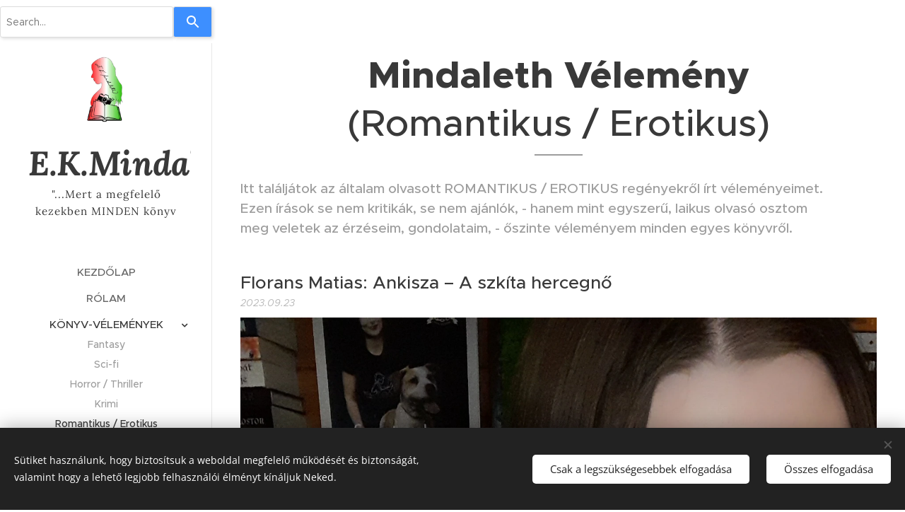

--- FILE ---
content_type: text/html; charset=UTF-8
request_url: https://www.e-k-mindaleth.com/romantikus-erotikus/
body_size: 19516
content:
<!DOCTYPE html>
<html class="no-js" prefix="og: https://ogp.me/ns#" lang="hu">
<head><link rel="preconnect" href="https://duyn491kcolsw.cloudfront.net" crossorigin><meta charset="utf-8"><link rel="icon" href="https://duyn491kcolsw.cloudfront.net/files/2d/2di/2div3h.svg?ph=9e722db021" type="image/svg+xml" sizes="any"><link rel="icon" href="https://duyn491kcolsw.cloudfront.net/files/07/07f/07fzq8.svg?ph=9e722db021" type="image/svg+xml" sizes="16x16"><link rel="icon" href="https://duyn491kcolsw.cloudfront.net/files/1j/1j3/1j3767.ico?ph=9e722db021"><link rel="apple-touch-icon" href="https://duyn491kcolsw.cloudfront.net/files/1j/1j3/1j3767.ico?ph=9e722db021"><link rel="icon" href="https://duyn491kcolsw.cloudfront.net/files/1j/1j3/1j3767.ico?ph=9e722db021">
    <meta http-equiv="X-UA-Compatible" content="IE=edge">
    <title>Romantikus / Erotikus :: E.K.Mindaleth</title>
    <meta name="viewport" content="width=device-width,initial-scale=1">
    <meta name="msapplication-tap-highlight" content="no">
    
    <link href="https://duyn491kcolsw.cloudfront.net/files/0r/0rk/0rklmm.css?ph=9e722db021" media="print" rel="stylesheet">
    <link href="https://duyn491kcolsw.cloudfront.net/files/2e/2e5/2e5qgh.css?ph=9e722db021" media="screen and (min-width:100000em)" rel="stylesheet" data-type="cq" disabled>
    <link rel="stylesheet" href="https://duyn491kcolsw.cloudfront.net/files/3b/3b5/3b5edh.css?ph=9e722db021"><link rel="stylesheet" href="https://duyn491kcolsw.cloudfront.net/files/2t/2tx/2txvmx.css?ph=9e722db021" media="screen and (min-width:37.5em)"><link rel="stylesheet" href="https://duyn491kcolsw.cloudfront.net/files/2v/2vp/2vpyx8.css?ph=9e722db021" data-wnd_color_scheme_file=""><link rel="stylesheet" href="https://duyn491kcolsw.cloudfront.net/files/34/34q/34qmjb.css?ph=9e722db021" data-wnd_color_scheme_desktop_file="" media="screen and (min-width:37.5em)" disabled=""><link rel="stylesheet" href="https://duyn491kcolsw.cloudfront.net/files/1j/1jo/1jorv9.css?ph=9e722db021" data-wnd_additive_color_file=""><link rel="stylesheet" href="https://duyn491kcolsw.cloudfront.net/files/2v/2vr/2vrw2v.css?ph=9e722db021" data-wnd_typography_file=""><link rel="stylesheet" href="https://duyn491kcolsw.cloudfront.net/files/1e/1eo/1eo0g3.css?ph=9e722db021" data-wnd_typography_desktop_file="" media="screen and (min-width:37.5em)" disabled=""><script>(()=>{let e=!1;const t=()=>{if(!e&&window.innerWidth>=600){for(let e=0,t=document.querySelectorAll('head > link[href*="css"][media="screen and (min-width:37.5em)"]');e<t.length;e++)t[e].removeAttribute("disabled");e=!0}};t(),window.addEventListener("resize",t),"container"in document.documentElement.style||fetch(document.querySelector('head > link[data-type="cq"]').getAttribute("href")).then((e=>{e.text().then((e=>{const t=document.createElement("style");document.head.appendChild(t),t.appendChild(document.createTextNode(e)),import("https://duyn491kcolsw.cloudfront.net/client/js.polyfill/container-query-polyfill.modern.js").then((()=>{let e=setInterval((function(){document.body&&(document.body.classList.add("cq-polyfill-loaded"),clearInterval(e))}),100)}))}))}))})()</script>
<link rel="preload stylesheet" href="https://duyn491kcolsw.cloudfront.net/files/2p/2p0/2p0jlj.css?ph=9e722db021" as="style"><meta name="description" content="Mindaleth Vélemény(Romantikus / Erotikus)"><meta name="keywords" content=""><meta name="generator" content="Webnode 2"><meta name="apple-mobile-web-app-capable" content="no"><meta name="apple-mobile-web-app-status-bar-style" content="black"><meta name="format-detection" content="telephone=no"><script async src="https://js.sitesearch360.com/plugin/bundle/3104.js"></script>

<meta property="og:url" content="https://www.e-k-mindaleth.com/romantikus-erotikus/"><meta property="og:title" content="Romantikus / Erotikus :: E.K.Mindaleth"><meta property="og:type" content="article"><meta property="og:description" content="Mindaleth Vélemény(Romantikus / Erotikus)"><meta property="og:site_name" content="E.K.Mindaleth"><meta property="og:image" content="https://9e722db021.clvaw-cdnwnd.com/799bcbd025c71db1b205fec43b5b9eec/200002931-77d8d77d8e/700/20230918_205123.jpeg?ph=9e722db021"><meta property="og:article:published_time" content="2023-02-24T00:00:00+0100"><meta name="robots" content="index,follow"><link rel="canonical" href="https://www.e-k-mindaleth.com/romantikus-erotikus/"><script>window.checkAndChangeSvgColor=function(c){try{var a=document.getElementById(c);if(a){c=[["border","borderColor"],["outline","outlineColor"],["color","color"]];for(var h,b,d,f=[],e=0,m=c.length;e<m;e++)if(h=window.getComputedStyle(a)[c[e][1]].replace(/\s/g,"").match(/^rgb[a]?\(([0-9]{1,3}),([0-9]{1,3}),([0-9]{1,3})/i)){b="";for(var g=1;3>=g;g++)b+=("0"+parseInt(h[g],10).toString(16)).slice(-2);"0"===b.charAt(0)&&(d=parseInt(b.substr(0,2),16),d=Math.max(16,d),b=d.toString(16)+b.slice(-4));f.push(c[e][0]+"="+b)}if(f.length){var k=a.getAttribute("data-src"),l=k+(0>k.indexOf("?")?"?":"&")+f.join("&");a.src!=l&&(a.src=l,a.outerHTML=a.outerHTML)}}}catch(n){}};</script></head>
<body class="l wt-blog ac-i l-sidebar l-d-none b-btn-r b-btn-s-l b-btn-dn b-btn-bw-1 img-d-n img-t-o img-h-z line-solid b-e-ds lbox-d c-s-n    wnd-fe"><noscript>
				<iframe
				 src="https://www.googletagmanager.com/ns.html?id=GTM-542MMSL"
				 height="0"
				 width="0"
				 style="display:none;visibility:hidden"
				 >
				 </iframe>
			</noscript>

<div class="wnd-page l-page cs-gray ac-none t-t-fs-l t-t-fw-s t-t-sp-n t-t-d-t t-s-fs-s t-s-fw-s t-s-sp-n t-s-d-n t-p-fs-s t-p-fw-m t-p-sp-n t-h-fs-s t-h-fw-s t-h-sp-n t-bq-fs-s t-bq-fw-s t-bq-sp-n t-bq-d-l t-btn-fw-l t-nav-fw-s t-pd-fw-l t-nav-tt-u">
    <div class="l-w t cf t-26">
        <div class="l-bg cf">
            <div class="s-bg-l">
                
                
            </div>
        </div>
        <header class="l-h cf">
            <div class="sw cf">
	<div class="sw-c cf"><section data-space="true" class="s s-hn s-hn-sidebar wnd-mt-sidebar menu-default s-hn-slogan logo-sidebar sc-w   hm-hidden wnd-nav-border wnd-nav-sticky">
	<div class="s-w">
		<div class="s-o">
			<div class="s-bg">
                <div class="s-bg-l">
                    
                    
                </div>
			</div>
			<div class="h-w h-f wnd-fixed">
				<div class="s-i">
					<div class="n-l">
						<div class="s-c menu-nav">
							<div class="logo-block">
								<div class="b b-l logo logo-default logo-nb lora logo-48 wnd-logo-with-text wnd-iar-1-1 b-ls-l" id="wnd_LogoBlock_723270713" data-wnd_mvc_type="wnd.fe.LogoBlock">
	<div class="b-l-c logo-content">
		<a class="b-l-link logo-link" href="/home/">

			<div class="b-l-image logo-image">
				<div class="b-l-image-w logo-image-cell">
                    <picture><source type="image/webp" srcset="https://9e722db021.clvaw-cdnwnd.com/799bcbd025c71db1b205fec43b5b9eec/200002385-232f4232f6/450/eoriklaudia_logo-01-14.webp?ph=9e722db021 450w, https://9e722db021.clvaw-cdnwnd.com/799bcbd025c71db1b205fec43b5b9eec/200002385-232f4232f6/700/eoriklaudia_logo-01-14.webp?ph=9e722db021 700w, https://9e722db021.clvaw-cdnwnd.com/799bcbd025c71db1b205fec43b5b9eec/200002385-232f4232f6/eoriklaudia_logo-01-14.webp?ph=9e722db021 1920w" sizes="(min-width: 600px) 450px, (min-width: 360px) calc(100vw * 0.8), 100vw" ><img src="https://9e722db021.clvaw-cdnwnd.com/799bcbd025c71db1b205fec43b5b9eec/200000000-eaa09eaa0a/eoriklaudia_logo-01.png?ph=9e722db021" alt="" width="1920" height="1357" class="wnd-logo-img" ></picture>
				</div>
			</div>

			

			<div class="b-l-br logo-br"></div>

			<div class="b-l-text logo-text-wrapper">
				<div class="b-l-text-w logo-text">
					<span class="b-l-text-c logo-text-cell"><em><strong>E.K.Mindaleth</strong></em>&nbsp;</span>
				</div>
			</div>

		</a>
	</div>
</div>
								<div class="logo-slogan claim">
									<span class="sit b claim-default claim-nb lora slogan-15">
	<span class="sit-w"><span class="sit-c">"...Mert a megfelelő kezekben MINDEN könyv nagyszerű!"</span></span>
</span>
								</div>
							</div>

                            <div class="nav-wrapper">

                                <div class="cart-block">
                                    
                                </div>

                                

                                <div id="menu-mobile">
                                    <a href="#" id="menu-submit"><span></span>Menü</a>
                                </div>

                                <div id="menu-block">
                                    <nav id="menu" data-type="vertical"><div class="menu-font menu-wrapper">
	<a href="#" class="menu-close" rel="nofollow" title="Close Menu"></a>
	<ul role="menubar" aria-label="Menü" class="level-1">
		<li role="none" class="wnd-homepage">
			<a class="menu-item" role="menuitem" href="/home/"><span class="menu-item-text">Kezdőlap</span></a>
			
		</li><li role="none">
			<a class="menu-item" role="menuitem" href="/rolam/"><span class="menu-item-text">Rólam</span></a>
			
		</li><li role="none" class="wnd-active-path wnd-with-submenu">
			<a class="menu-item" role="menuitem" href="/konyv-velemenyek/"><span class="menu-item-text">Könyv-vélemények</span></a>
			<ul role="menubar" aria-label="Menü" class="level-2">
		<li role="none">
			<a class="menu-item" role="menuitem" href="/fantasy/"><span class="menu-item-text">Fantasy</span></a>
			
		</li><li role="none">
			<a class="menu-item" role="menuitem" href="/sci-fi/"><span class="menu-item-text">Sci-fi</span></a>
			
		</li><li role="none">
			<a class="menu-item" role="menuitem" href="/horror-thriller/"><span class="menu-item-text">Horror / Thriller</span></a>
			
		</li><li role="none">
			<a class="menu-item" role="menuitem" href="/krimi/"><span class="menu-item-text">Krimi</span></a>
			
		</li><li role="none" class="wnd-active wnd-active-path">
			<a class="menu-item" role="menuitem" href="/romantikus-erotikus/"><span class="menu-item-text">Romantikus / Erotikus</span></a>
			
		</li><li role="none">
			<a class="menu-item" role="menuitem" href="/kaland/"><span class="menu-item-text">Kaland</span></a>
			
		</li><li role="none">
			<a class="menu-item" role="menuitem" href="/eletrajzi-naploregeny/"><span class="menu-item-text">Életrajzi / Naplóregény</span></a>
			
		</li><li role="none">
			<a class="menu-item" role="menuitem" href="/tortenelmi/"><span class="menu-item-text">Történelmi</span></a>
			
		</li><li role="none">
			<a class="menu-item" role="menuitem" href="/meseregeny/"><span class="menu-item-text">Mese- és ifjúsági regények</span></a>
			
		</li><li role="none">
			<a class="menu-item" role="menuitem" href="/steampunk/"><span class="menu-item-text">Steampunk</span></a>
			
		</li><li role="none">
			<a class="menu-item" role="menuitem" href="/verses-kotet/"><span class="menu-item-text">Verses kötet</span></a>
			
		</li><li role="none">
			<a class="menu-item" role="menuitem" href="/egyeb/"><span class="menu-item-text">Egyéb</span></a>
			
		</li>
	</ul>
		</li><li role="none">
			<a class="menu-item" role="menuitem" href="/fotocsokrok/"><span class="menu-item-text">Fotócsokrok</span></a>
			
		</li><li role="none">
			<a class="menu-item" role="menuitem" href="/viragszirmok/"><span class="menu-item-text">Virágszirmok</span></a>
			
		</li><li role="none">
			<a class="menu-item" role="menuitem" href="/mindaleth-vilaga/"><span class="menu-item-text">Mindaleth Világa</span></a>
			
		</li><li role="none">
			<a class="menu-item" role="menuitem" href="/konyvjelzok/"><span class="menu-item-text">Könyvjelzők</span></a>
			
		</li><li role="none">
			<a class="menu-item" role="menuitem" href="/partnerek/"><span class="menu-item-text">Partnerek</span></a>
			
		</li><li role="none">
			<a class="menu-item" role="menuitem" href="/donably-tamogass-hogy-tamogathassak/"><span class="menu-item-text">Donably - Támogass, hogy támogathassak!</span></a>
			
		</li><li role="none">
			<a class="menu-item" role="menuitem" href="/kapcsolat/"><span class="menu-item-text">Kapcsolat</span></a>
			
		</li><li role="none">
			<a class="menu-item" role="menuitem" href="/videok/"><span class="menu-item-text">Videók</span></a>
			
		</li>
	</ul>
	<span class="more-text">Továbbiak</span>
</div></nav>
                                    <div class="scrollup"></div>
                                    <div class="scrolldown"></div>
                                </div>

                            </div>
						</div>
					</div>
				</div>
			</div>
		</div>
	</div>
</section></div>
</div>
        </header>
        <main class="l-m cf">
            <div class="sw cf">
	<div class="sw-c cf"><section class="s s-hm s-hm-hidden wnd-h-hidden cf sc-w   hn-slogan"></section><section class="s s-basic cf sc-w   wnd-w-narrow wnd-s-normal wnd-h-auto">
	<div class="s-w cf">
		<div class="s-o s-fs cf">
			<div class="s-bg cf">
				<div class="s-bg-l">
                    
					
				</div>
			</div>
			<div class="s-c s-fs cf">
				<div class="ez cf wnd-no-cols">
	<div class="ez-c"><div class="b b-text cf">
	<div class="b-c b-text-c b-s b-s-t60 b-s-b60 b-cs cf"><h1 class="wnd-align-center"><strong>Mindaleth Vélemény</strong><br>(Romantikus / Erotikus)</h1></div>
</div><div class="b b-text cf">
	<div class="b-c b-text-c b-s b-s-t60 b-s-b60 b-cs cf"><h3>Itt találjátok az általam olvasott ROMANTIKUS / EROTIKUS regényekről írt véleményeimet. Ezen írások se nem kritikák, se nem ajánlók, - hanem mint egyszerű, laikus olvasó osztom meg veletek az érzéseim, gondolataim, - őszinte véleményem minden egyes könyvről.</h3></div>
</div><div class="blog blog-photo no-grid b b-s">
	<div class="blog-wrapper">
		<div class="blog-container">
			<article class="item">
				<div class="item-wrapper">
					<div class="item-content">
						<div class="item-head b-cs">
							<h2><a href="/l/masolat-florans-matias%3a-ankisza-%e2%80%8b%e2%80%93-a-szkita-hercegno/"><div class="ld">
	<span class="ld-c">Florans Matias: Ankisza ​– A szkíta hercegnő</span>
</div></a></h2>
							<div class="item-date"><div class="ld">
	<span class="ld-c">2023.09.23</span>
</div></div>
						</div>
						<div class="item-media"><a href="/l/masolat-florans-matias%3a-ankisza-%e2%80%8b%e2%80%93-a-szkita-hercegno/"><div class="b-tb wnd-orientation-portrait" id="wnd_ThumbnailBlock_3kkjac7rikb000000000000000">
    <picture><source type="image/webp" srcset="https://9e722db021.clvaw-cdnwnd.com/799bcbd025c71db1b205fec43b5b9eec/200002932-1dc371dc38/450/20230918_205123.webp?ph=9e722db021 338w, https://9e722db021.clvaw-cdnwnd.com/799bcbd025c71db1b205fec43b5b9eec/200002932-1dc371dc38/700/20230918_205123.webp?ph=9e722db021 525w, https://9e722db021.clvaw-cdnwnd.com/799bcbd025c71db1b205fec43b5b9eec/200002932-1dc371dc38/20230918_205123.webp?ph=9e722db021 1440w" sizes="100vw" ><img src="https://9e722db021.clvaw-cdnwnd.com/799bcbd025c71db1b205fec43b5b9eec/200002931-77d8d77d8e/20230918_205123.jpeg?ph=9e722db021" alt="" width="1440" height="1920" loading="lazy" ></picture>
</div></a></div>
						<div class="item-perex b-cs"><div class="perex">
	<div class="perex-content"><h3>TÖRTÉNELMI / ROMANTIKUS / AKCIÓ / KALAND / VERSES EPOSZ</h3></div>
</div></div>
					</div>
				</div>
			</article><article class="item">
				<div class="item-wrapper">
					<div class="item-content">
						<div class="item-head b-cs">
							<h2><a href="/l/masolat-robert-katalin-szelidits-meg/"><div class="ld">
	<span class="ld-c">Róbert Katalin: Szelidíts meg! </span>
</div></a></h2>
							<div class="item-date"><div class="ld">
	<span class="ld-c">2023.08.21</span>
</div></div>
						</div>
						<div class="item-media"><a href="/l/masolat-robert-katalin-szelidits-meg/"><div class="b-tb wnd-orientation-portrait" id="wnd_ThumbnailBlock_6g9uvcmahdn000000000000000">
    <picture><source type="image/webp" srcset="https://9e722db021.clvaw-cdnwnd.com/799bcbd025c71db1b205fec43b5b9eec/200002854-8254682547/450/20230812_113133.webp?ph=9e722db021 338w, https://9e722db021.clvaw-cdnwnd.com/799bcbd025c71db1b205fec43b5b9eec/200002854-8254682547/700/20230812_113133.webp?ph=9e722db021 525w, https://9e722db021.clvaw-cdnwnd.com/799bcbd025c71db1b205fec43b5b9eec/200002854-8254682547/20230812_113133.webp?ph=9e722db021 1440w" sizes="100vw" ><img src="https://9e722db021.clvaw-cdnwnd.com/799bcbd025c71db1b205fec43b5b9eec/200002853-e35e4e35e6/20230812_113133.jpeg?ph=9e722db021" alt="" width="1440" height="1920" loading="lazy" ></picture>
</div></a></div>
						<div class="item-perex b-cs"><div class="perex">
	<div class="perex-content"><h3>IFJÚSÁGI / ROMANTIKUS / LÉLEKTANI / ADAPTÁCIÓ</h3></div>
</div></div>
					</div>
				</div>
			</article><article class="item">
				<div class="item-wrapper">
					<div class="item-content">
						<div class="item-head b-cs">
							<h2><a href="/l/masolat-n-fulop-beata-a-tihanyi-apat-titkos-kertje/"><div class="ld">
	<span class="ld-c">N. Fülöp Beáta: A ​tihanyi apát titkos kertje </span>
</div></a></h2>
							<div class="item-date"><div class="ld">
	<span class="ld-c">2023.08.21</span>
</div></div>
						</div>
						<div class="item-media"><a href="/l/masolat-n-fulop-beata-a-tihanyi-apat-titkos-kertje/"><div class="b-tb wnd-orientation-portrait" id="wnd_ThumbnailBlock_5bk0om2mq4p000000000000000">
    <picture><source type="image/webp" srcset="https://9e722db021.clvaw-cdnwnd.com/799bcbd025c71db1b205fec43b5b9eec/200002842-61ab361ab5/450/20230722_113238.webp?ph=9e722db021 338w, https://9e722db021.clvaw-cdnwnd.com/799bcbd025c71db1b205fec43b5b9eec/200002842-61ab361ab5/700/20230722_113238.webp?ph=9e722db021 525w, https://9e722db021.clvaw-cdnwnd.com/799bcbd025c71db1b205fec43b5b9eec/200002842-61ab361ab5/20230722_113238.webp?ph=9e722db021 1440w" sizes="100vw" ><img src="https://9e722db021.clvaw-cdnwnd.com/799bcbd025c71db1b205fec43b5b9eec/200002841-c6563c6564/20230722_113238.jpeg?ph=9e722db021" alt="" width="1440" height="1920" loading="lazy" ></picture>
</div></a></div>
						<div class="item-perex b-cs"><div class="perex">
	<div class="perex-content"><h3>MISZTIKUS / TÖRTÉNELMI / ROMANTIKUS</h3></div>
</div></div>
					</div>
				</div>
			</article><article class="item">
				<div class="item-wrapper">
					<div class="item-content">
						<div class="item-head b-cs">
							<h2><a href="/l/masolat-eszes-rita-rokatunder/"><div class="ld">
	<span class="ld-c">Eszes Rita: Rókatündér</span>
</div></a></h2>
							<div class="item-date"><div class="ld">
	<span class="ld-c">2023.07.11</span>
</div></div>
						</div>
						<div class="item-media"><a href="/l/masolat-eszes-rita-rokatunder/"><div class="b-tb wnd-orientation-portrait" id="wnd_ThumbnailBlock_7t5je4lsn05000000000000000">
    <picture><source type="image/webp" srcset="https://9e722db021.clvaw-cdnwnd.com/799bcbd025c71db1b205fec43b5b9eec/200002828-050bc050be/450/20230628_133046.webp?ph=9e722db021 338w, https://9e722db021.clvaw-cdnwnd.com/799bcbd025c71db1b205fec43b5b9eec/200002828-050bc050be/700/20230628_133046.webp?ph=9e722db021 525w, https://9e722db021.clvaw-cdnwnd.com/799bcbd025c71db1b205fec43b5b9eec/200002828-050bc050be/20230628_133046.webp?ph=9e722db021 1440w" sizes="100vw" ><img src="https://9e722db021.clvaw-cdnwnd.com/799bcbd025c71db1b205fec43b5b9eec/200002827-49d6449d65/20230628_133046.jpeg?ph=9e722db021" alt="" width="1440" height="1920" loading="lazy" ></picture>
</div></a></div>
						<div class="item-perex b-cs"><div class="perex">
	<div class="perex-content"><h3>IFJÚSÁGI / ROMANTIKUS / URBAN FANTASY<br></h3></div>
</div></div>
					</div>
				</div>
			</article><article class="item">
				<div class="item-wrapper">
					<div class="item-content">
						<div class="item-head b-cs">
							<h2><a href="/l/lakatos-levente-tonkreteszlek/"><div class="ld">
	<span class="ld-c">Lakatos Levente: Tönkreteszlek</span>
</div></a></h2>
							<div class="item-date"><div class="ld">
	<span class="ld-c">2023.05.18</span>
</div></div>
						</div>
						<div class="item-media"><a href="/l/lakatos-levente-tonkreteszlek/"><div class="b-tb wnd-orientation-portrait" id="wnd_ThumbnailBlock_ib3oloetcvg00000000000000">
    <picture><source type="image/webp" srcset="https://9e722db021.clvaw-cdnwnd.com/799bcbd025c71db1b205fec43b5b9eec/200002732-1e9c01e9c1/450/20230503_143119.webp?ph=9e722db021 338w, https://9e722db021.clvaw-cdnwnd.com/799bcbd025c71db1b205fec43b5b9eec/200002732-1e9c01e9c1/700/20230503_143119.webp?ph=9e722db021 525w, https://9e722db021.clvaw-cdnwnd.com/799bcbd025c71db1b205fec43b5b9eec/200002732-1e9c01e9c1/20230503_143119.webp?ph=9e722db021 1440w" sizes="100vw" ><img src="https://9e722db021.clvaw-cdnwnd.com/799bcbd025c71db1b205fec43b5b9eec/200002731-987f3987f4/20230503_143119.jpeg?ph=9e722db021" alt="" width="1440" height="1920" loading="lazy" ></picture>
</div></a></div>
						<div class="item-perex b-cs"><div class="perex">
	<div class="perex-content"><h3>ROMANTIKUS / EROTIKUS / KRIMI</h3></div>
</div></div>
					</div>
				</div>
			</article><article class="item">
				<div class="item-wrapper">
					<div class="item-content">
						<div class="item-head b-cs">
							<h2><a href="/l/masolat-sue-j-hopeheart-a-gyonyoru-teremtmeny/"><div class="ld">
	<span class="ld-c">Sue J. Hopeheart: A gyönyörű teremtmény</span>
</div></a></h2>
							<div class="item-date"><div class="ld">
	<span class="ld-c">2023.05.18</span>
</div></div>
						</div>
						<div class="item-media"><a href="/l/masolat-sue-j-hopeheart-a-gyonyoru-teremtmeny/"><div class="b-tb wnd-orientation-portrait" id="wnd_ThumbnailBlock_66ffk5vinca000000000000000">
    <picture><source type="image/webp" srcset="https://9e722db021.clvaw-cdnwnd.com/799bcbd025c71db1b205fec43b5b9eec/200002736-7d0a27d0a3/450/20230427_175337.webp?ph=9e722db021 338w, https://9e722db021.clvaw-cdnwnd.com/799bcbd025c71db1b205fec43b5b9eec/200002736-7d0a27d0a3/700/20230427_175337.webp?ph=9e722db021 525w, https://9e722db021.clvaw-cdnwnd.com/799bcbd025c71db1b205fec43b5b9eec/200002736-7d0a27d0a3/20230427_175337.webp?ph=9e722db021 1440w" sizes="100vw" ><img src="https://9e722db021.clvaw-cdnwnd.com/799bcbd025c71db1b205fec43b5b9eec/200002735-dea40dea42/20230427_175337.jpeg?ph=9e722db021" alt="" width="1440" height="1920" loading="lazy" ></picture>
</div></a></div>
						<div class="item-perex b-cs"><div class="perex">
	<div class="perex-content"><h3>FANTASY / ROMANTIKUS / EROTIKUS</h3></div>
</div></div>
					</div>
				</div>
			</article><article class="item">
				<div class="item-wrapper">
					<div class="item-content">
						<div class="item-head b-cs">
							<h2><a href="/l/l-j-wesley-12-elso-randi/"><div class="ld">
	<span class="ld-c">L. J. Wesley: 12 első randi </span>
</div></a></h2>
							<div class="item-date"><div class="ld">
	<span class="ld-c">2023.04.09</span>
</div></div>
						</div>
						<div class="item-media"><a href="/l/l-j-wesley-12-elso-randi/"><div class="b-tb wnd-orientation-portrait" id="wnd_ThumbnailBlock_16pdk4hildc000000000000000">
    <picture><source type="image/webp" srcset="https://9e722db021.clvaw-cdnwnd.com/799bcbd025c71db1b205fec43b5b9eec/200002708-d1912d1913/450/20230408_112748.webp?ph=9e722db021 338w, https://9e722db021.clvaw-cdnwnd.com/799bcbd025c71db1b205fec43b5b9eec/200002708-d1912d1913/700/20230408_112748.webp?ph=9e722db021 525w, https://9e722db021.clvaw-cdnwnd.com/799bcbd025c71db1b205fec43b5b9eec/200002708-d1912d1913/20230408_112748.webp?ph=9e722db021 1440w" sizes="100vw" ><img src="https://9e722db021.clvaw-cdnwnd.com/799bcbd025c71db1b205fec43b5b9eec/200002707-b02a7b02aa/20230408_112748.jpg?ph=9e722db021" alt="" width="1440" height="1920" loading="lazy" ></picture>
</div></a></div>
						<div class="item-perex b-cs"><div class="perex">
	<div class="perex-content"><p>Wesley-től ez az 5. kötet, amit olvastam, és nem tagadom, hogy annak ellenére, hogy az előzőekkel egészen elégedett voltam, ettől egy kicsit tartottam... <br> A Mogul Kiadó lepett meg vele egyik alkalommal, amikor nagy pakk recenziós könyvet küldött számomra. Szerintem már van 1 éve, hogy várja a sorát... és most végre elővettem! <br><br>Ódzkodásom leginkább a...</p></div>
</div></div>
					</div>
				</div>
			</article><article class="item">
				<div class="item-wrapper">
					<div class="item-content">
						<div class="item-head b-cs">
							<h2><a href="/l/anita-boza-elsikkasztott-szerelem/"><div class="ld">
	<span class="ld-c">Anita Boza - Elsikkasztott szerelem</span>
</div></a></h2>
							<div class="item-date"><div class="ld">
	<span class="ld-c">2023.03.07</span>
</div></div>
						</div>
						<div class="item-media"><a href="/l/anita-boza-elsikkasztott-szerelem/"><div class="b-tb wnd-orientation-portrait" id="wnd_ThumbnailBlock_5kel7mjs92t000000000000000">
    <picture><source type="image/webp" srcset="https://9e722db021.clvaw-cdnwnd.com/799bcbd025c71db1b205fec43b5b9eec/200002520-641a0641a1/450/20230226_160511.webp?ph=9e722db021 338w, https://9e722db021.clvaw-cdnwnd.com/799bcbd025c71db1b205fec43b5b9eec/200002520-641a0641a1/700/20230226_160511.webp?ph=9e722db021 525w, https://9e722db021.clvaw-cdnwnd.com/799bcbd025c71db1b205fec43b5b9eec/200002520-641a0641a1/20230226_160511.webp?ph=9e722db021 1440w" sizes="100vw" ><img src="https://9e722db021.clvaw-cdnwnd.com/799bcbd025c71db1b205fec43b5b9eec/200002519-8e7588e75a/20230226_160511.jpg?ph=9e722db021" alt="" width="1440" height="1920" loading="lazy" ></picture>
</div></a></div>
						<div class="item-perex b-cs"><div class="perex">
	<div class="perex-content"><p>A legkevésbé sem szeretnék senkit megbántani, de őszintén megvallva, ha valami miatt kifejezetten ódzkodtam ettől a könyvtől, az a borítója. Számomra már túlzottan ponyva kisugázása van, amolyan szappanopera jellegű az egész, de abból az elviselhetetlen fajtából, amit kizárólag hang nélkül tudnék nézni, és max. 1 percig. <br><br>A kihívásra olvasott...</p></div>
</div></div>
					</div>
				</div>
			</article><article class="item">
				<div class="item-wrapper">
					<div class="item-content">
						<div class="item-head b-cs">
							<h2><a href="/l/anne-l-green-eltitkolt-mult/"><div class="ld">
	<span class="ld-c">Anne L. Green - Eltitkolt múlt </span>
</div></a></h2>
							<div class="item-date"><div class="ld">
	<span class="ld-c">2023.03.06</span>
</div></div>
						</div>
						<div class="item-media"><a href="/l/anne-l-green-eltitkolt-mult/"><div class="b-tb wnd-orientation-portrait" id="wnd_ThumbnailBlock_2t5f4g2k479g00000000000000">
    <picture><source type="image/webp" srcset="https://9e722db021.clvaw-cdnwnd.com/799bcbd025c71db1b205fec43b5b9eec/200002462-03c6603c68/450/20230127_232640.webp?ph=9e722db021 338w, https://9e722db021.clvaw-cdnwnd.com/799bcbd025c71db1b205fec43b5b9eec/200002462-03c6603c68/700/20230127_232640.webp?ph=9e722db021 525w, https://9e722db021.clvaw-cdnwnd.com/799bcbd025c71db1b205fec43b5b9eec/200002462-03c6603c68/20230127_232640.webp?ph=9e722db021 1440w" sizes="100vw" ><img src="https://9e722db021.clvaw-cdnwnd.com/799bcbd025c71db1b205fec43b5b9eec/200002461-f2143f2145/20230127_232640.jpg?ph=9e722db021" alt="" width="1440" height="1920" loading="lazy" ></picture>
</div></a></div>
						<div class="item-perex b-cs"><div class="perex">
	<div class="perex-content"><p>Az #olvassteishazait könyvkihíváson többnyire olyan szerzőktől kell olvasnunk, akiktől még nem olvastam. Bevallom, sokáig hezitáltam, hogy elindítsam-e ezt a kihívást, mert úszok a recenziós felkérésekben, és nem kis nehézséget okoz a kihívásos könyvek beiktatása a recis olvasási ütemtervembe... - de nem hagyhattam ki. A tetkósok 2023-as...</p></div>
</div></div>
					</div>
				</div>
			</article><article class="item">
				<div class="item-wrapper">
					<div class="item-content">
						<div class="item-head b-cs">
							<h2><a href="/l/vamosi-kira-ne-alljunk-parba-a-legrosszabb-online-ismerkedo-szemelyisegtipusok/"><div class="ld">
	<span class="ld-c">Vámosi Kira: (Ne) Álljunk párba! - A legrosszabb online ismerkedő személyiségtípusok</span>
</div></a></h2>
							<div class="item-date"><div class="ld">
	<span class="ld-c">2023.01.23</span>
</div></div>
						</div>
						<div class="item-media"><a href="/l/vamosi-kira-ne-alljunk-parba-a-legrosszabb-online-ismerkedo-szemelyisegtipusok/"><div class="b-tb wnd-orientation-portrait" id="wnd_ThumbnailBlock_5td8ebug3tf000000000000000">
    <picture><source type="image/webp" srcset="https://9e722db021.clvaw-cdnwnd.com/799bcbd025c71db1b205fec43b5b9eec/200002322-9b31c9b31e/450/_MG_5937s.webp?ph=9e722db021 300w, https://9e722db021.clvaw-cdnwnd.com/799bcbd025c71db1b205fec43b5b9eec/200002322-9b31c9b31e/700/_MG_5937s.webp?ph=9e722db021 467w, https://9e722db021.clvaw-cdnwnd.com/799bcbd025c71db1b205fec43b5b9eec/200002322-9b31c9b31e/_MG_5937s.webp?ph=9e722db021 1280w" sizes="100vw" ><img src="https://9e722db021.clvaw-cdnwnd.com/799bcbd025c71db1b205fec43b5b9eec/200002321-6df436df45/_MG_5937s.jpg?ph=9e722db021" alt="" width="1280" height="1920" loading="lazy" ></picture>
</div></a></div>
						<div class="item-perex b-cs"><div class="perex">
	<div class="perex-content"><p>A borító nagyon kifejező, szép, egyedi, és rögtön a minőséget sugallja. Igazán nagyra értékelem, mikor egy könyvborítót megtisztelnek annyival, hogy kifejezetten ahhoz fotóznak képeket, amik ez esetben Esztergályos Patrikról, a világ- és európa-bajnok vívó, az Exatlon férfi nyerteséről, és Szarvas Andreáról, a Miss World Hungary 2018-as...</p></div>
</div></div>
					</div>
				</div>
			</article>
		</div>
		<div class="b-cs"><div class="b b-s-0 b-s-t150 pager">
	<div class="pager-container">
		<a class="pager-prev wt-bold wnd-disabled" href="#">Újabb bejegyzés</a>
		<a class="pager-next wt-bold wnd-link" href="/romantikus-erotikus/p-mznzy3oq/1">Korábbi bejegyzés</a>
	</div>
</div></div>
	</div>
	<div class="blog-empty-listing"></div>
</div></div>
</div>
			</div>
		</div>
	</div>
</section></div>
</div>
        </main>
        <footer class="l-f cf">
            <div class="sw cf">
	<div class="sw-c cf"><section data-wn-border-element="s-f-border" class="s s-f s-f-basic s-f-simple sc-w   wnd-w-narrow wnd-s-normal">
	<div class="s-w">
		<div class="s-o">
			<div class="s-bg">
                <div class="s-bg-l">
                    
                    
                </div>
			</div>
			<div class="s-c s-f-l-w s-f-border">
				<div class="s-f-l b-s b-s-t0 b-s-b0">
					<div class="s-f-l-c s-f-l-c-first">
						<div class="s-f-cr"><span class="it b link">
	<span class="it-c"><p><a href="https://www.facebook.com/e.k.mindaleth" target="_blank">https://www.facebook.com/e.k.mindaleth</a><br></p></span>
</span></div>
						<div class="s-f-sf">
                            <span class="sf b">
<span class="sf-content sf-c link"><p><a href="https://www.donably.com/ekmindaleth" target="_blank">https://www.donably.com/ekmindaleth</a><br></p></span>
</span>
                            <span class="sf-cbr link">
    <a href="#" rel="nofollow">Sütik</a>
</span>
                            
                            
                            
                        </div>
					</div>
					<div class="s-f-l-c s-f-l-c-last">
						<div class="s-f-lang lang-select cf">
	
</div>
					</div>
                    <div class="s-f-l-c s-f-l-c-currency">
                        <div class="s-f-ccy ccy-select cf">
	
</div>
                    </div>
				</div>
			</div>
		</div>
	</div>
</section></div>
</div>
        </footer>
    </div>
    
</div>
<section class="cb cb-dark" id="cookiebar" style="display:none;" id="cookiebar" style="display:none;">
	<div class="cb-bar cb-scrollable">
		<div class="cb-bar-c">
			<div class="cb-bar-text">Sütiket használunk, hogy biztosítsuk a weboldal megfelelő működését és biztonságát, valamint hogy a lehető legjobb felhasználói élményt kínáljuk Neked.</div>
			<div class="cb-bar-buttons">
				<button class="cb-button cb-close-basic" data-action="accept-necessary">
					<span class="cb-button-content">Csak a legszükségesebbek elfogadása</span>
				</button>
				<button class="cb-button cb-close-basic" data-action="accept-all">
					<span class="cb-button-content">Összes elfogadása</span>
				</button>
				
			</div>
		</div>
        <div class="cb-close cb-close-basic" data-action="accept-necessary"></div>
	</div>

	<div class="cb-popup cb-light close">
		<div class="cb-popup-c">
			<div class="cb-popup-head">
				<h3 class="cb-popup-title">Haladó beállítások</h3>
				<p class="cb-popup-text">Itt testreszabhatod a süti beállításokat. Engedélyezd vagy tiltsd le a következő kategóriákat, és mentsd el a módosításokat.</p>
			</div>
			<div class="cb-popup-options cb-scrollable">
				<div class="cb-option">
					<input class="cb-option-input" type="checkbox" id="necessary" name="necessary" readonly="readonly" disabled="disabled" checked="checked">
                    <div class="cb-option-checkbox"></div>
                    <label class="cb-option-label" for="necessary">Szükséges sütik</label>
					<div class="cb-option-text">Az alapvető sütik elengedhetetlenek weboldal biztonságos és helyes működéséhez, valamint a regisztrációs folyamathoz.</div>
				</div><div class="cb-option">
					<input class="cb-option-input" type="checkbox" id="functional" name="functional">
                    <div class="cb-option-checkbox"></div>
                    <label class="cb-option-label" for="functional">Funkcionális sütik</label>
					<div class="cb-option-text">A funkcionális sütik megjegyzik a weboldallal kapcsolatos preferenciákat és lehetővé teszik annak testreszabását.</div>
				</div><div class="cb-option">
					<input class="cb-option-input" type="checkbox" id="performance" name="performance">
                    <div class="cb-option-checkbox"></div>
                    <label class="cb-option-label" for="performance">Teljesítmény sütik</label>
					<div class="cb-option-text">A teljesítmény sütik figyelik a weboldal teljesítményét.</div>
				</div><div class="cb-option">
					<input class="cb-option-input" type="checkbox" id="marketing" name="marketing">
                    <div class="cb-option-checkbox"></div>
                    <label class="cb-option-label" for="marketing">Marketing/harmadik féltől származó sütik</label>
					<div class="cb-option-text">A marketing sütik lehetővé teszik, hogy mérjük és elemezzük weboldalunk teljesítményét.</div>
				</div>
			</div>
			<div class="cb-popup-footer">
				<button class="cb-button cb-save-popup" data-action="advanced-save">
					<span class="cb-button-content">Mentés</span>
				</button>
			</div>
			<div class="cb-close cb-close-popup" data-action="close"></div>
		</div>
	</div>
</section>

<script src="https://duyn491kcolsw.cloudfront.net/files/10/10q/10qvh4.js?ph=9e722db021" crossorigin="anonymous" type="module"></script><script>document.querySelector(".wnd-fe")&&[...document.querySelectorAll(".c")].forEach((e=>{const t=e.querySelector(".b-text:only-child");t&&""===t.querySelector(".b-text-c").innerText&&e.classList.add("column-empty")}))</script>


<script src="https://duyn491kcolsw.cloudfront.net/client.fe/js.compiled/lang.hu.2004.js?ph=9e722db021" crossorigin="anonymous"></script><script src="https://duyn491kcolsw.cloudfront.net/client.fe/js.compiled/compiled.multi.2-2120.js?ph=9e722db021" crossorigin="anonymous"></script><script>var wnd = wnd || {};wnd.$data = {"image_content_items":{"wnd_ThumbnailBlock_1":{"id":"wnd_ThumbnailBlock_1","type":"wnd.pc.ThumbnailBlock"},"wnd_HeaderSection_header_main_902837740":{"id":"wnd_HeaderSection_header_main_902837740","type":"wnd.pc.HeaderSection"},"wnd_ImageBlock_788476696":{"id":"wnd_ImageBlock_788476696","type":"wnd.pc.ImageBlock"},"wnd_ThumbnailBlock_3kkjac7rikb000000000000000":{"id":"wnd_ThumbnailBlock_3kkjac7rikb000000000000000","type":"wnd.pc.ThumbnailBlock"},"wnd_ThumbnailBlock_6g9uvcmahdn000000000000000":{"id":"wnd_ThumbnailBlock_6g9uvcmahdn000000000000000","type":"wnd.pc.ThumbnailBlock"},"wnd_ThumbnailBlock_5bk0om2mq4p000000000000000":{"id":"wnd_ThumbnailBlock_5bk0om2mq4p000000000000000","type":"wnd.pc.ThumbnailBlock"},"wnd_ThumbnailBlock_7t5je4lsn05000000000000000":{"id":"wnd_ThumbnailBlock_7t5je4lsn05000000000000000","type":"wnd.pc.ThumbnailBlock"},"wnd_ThumbnailBlock_ib3oloetcvg00000000000000":{"id":"wnd_ThumbnailBlock_ib3oloetcvg00000000000000","type":"wnd.pc.ThumbnailBlock"},"wnd_ThumbnailBlock_66ffk5vinca000000000000000":{"id":"wnd_ThumbnailBlock_66ffk5vinca000000000000000","type":"wnd.pc.ThumbnailBlock"},"wnd_ThumbnailBlock_16pdk4hildc000000000000000":{"id":"wnd_ThumbnailBlock_16pdk4hildc000000000000000","type":"wnd.pc.ThumbnailBlock"},"wnd_ThumbnailBlock_5kel7mjs92t000000000000000":{"id":"wnd_ThumbnailBlock_5kel7mjs92t000000000000000","type":"wnd.pc.ThumbnailBlock"},"wnd_ThumbnailBlock_2t5f4g2k479g00000000000000":{"id":"wnd_ThumbnailBlock_2t5f4g2k479g00000000000000","type":"wnd.pc.ThumbnailBlock"},"wnd_ThumbnailBlock_5td8ebug3tf000000000000000":{"id":"wnd_ThumbnailBlock_5td8ebug3tf000000000000000","type":"wnd.pc.ThumbnailBlock"},"wnd_LogoBlock_723270713":{"id":"wnd_LogoBlock_723270713","type":"wnd.pc.LogoBlock"},"wnd_FooterSection_footer_754279879":{"id":"wnd_FooterSection_footer_754279879","type":"wnd.pc.FooterSection"}},"svg_content_items":{"wnd_ImageBlock_788476696":{"id":"wnd_ImageBlock_788476696","type":"wnd.pc.ImageBlock"},"wnd_LogoBlock_723270713":{"id":"wnd_LogoBlock_723270713","type":"wnd.pc.LogoBlock"}},"content_items":[],"eshopSettings":{"ESHOP_SETTINGS_DISPLAY_PRICE_WITHOUT_VAT":false,"ESHOP_SETTINGS_DISPLAY_ADDITIONAL_VAT":false,"ESHOP_SETTINGS_DISPLAY_SHIPPING_COST":false},"project_info":{"isMultilanguage":false,"isMulticurrency":false,"eshop_tax_enabled":"1","country_code":"","contact_state":null,"eshop_tax_type":"VAT","eshop_discounts":true,"graphQLURL":"https:\/\/e-k-mindaleth.com\/servers\/graphql\/","iubendaSettings":{"cookieBarCode":"","cookiePolicyCode":"","privacyPolicyCode":"","termsAndConditionsCode":""}}};</script><script>wnd.$system = {"fileSystemType":"aws_s3","localFilesPath":"https:\/\/www.e-k-mindaleth.com\/_files\/","awsS3FilesPath":"https:\/\/9e722db021.clvaw-cdnwnd.com\/799bcbd025c71db1b205fec43b5b9eec\/","staticFiles":"https:\/\/duyn491kcolsw.cloudfront.net\/files","isCms":false,"staticCDNServers":["https:\/\/duyn491kcolsw.cloudfront.net\/"],"fileUploadAllowExtension":["jpg","jpeg","jfif","png","gif","bmp","ico","svg","webp","tiff","pdf","doc","docx","ppt","pptx","pps","ppsx","odt","xls","xlsx","txt","rtf","mp3","wma","wav","ogg","amr","flac","m4a","3gp","avi","wmv","mov","mpg","mkv","mp4","mpeg","m4v","swf","gpx","stl","csv","xml","txt","dxf","dwg","iges","igs","step","stp"],"maxUserFormFileLimit":4194304,"frontendLanguage":"hu","backendLanguage":"hu","frontendLanguageId":"1","page":{"id":200000607,"identifier":"romantikus-erotikus","template":{"id":200000085,"styles":{"typography":"t-26_new","scheme":"cs-gray","additiveColor":"ac-none","acHeadings":false,"acSubheadings":false,"acIcons":true,"acOthers":false,"acMenu":false,"imageStyle":"img-d-n","imageHover":"img-h-z","imageTitle":"img-t-o","buttonStyle":"b-btn-r","buttonSize":"b-btn-s-l","buttonDecoration":"b-btn-dn","buttonBorders":"b-btn-bw-1","lineStyle":"line-solid","eshopGridItemStyle":"b-e-ds","formStyle":"default","menuType":"","menuStyle":"menu-default","lightboxStyle":"lbox-d","columnSpaces":"c-s-n","sectionWidth":"wnd-w-narrow","sectionSpace":"wnd-s-normal","layoutType":"l-sidebar","layoutDecoration":"l-d-none","background":{"default":null},"backgroundSettings":{"default":""},"typoTitleSizes":"t-t-fs-l","typoTitleWeights":"t-t-fw-s","typoTitleSpacings":"t-t-sp-n","typoTitleDecorations":"t-t-d-t","typoHeadingSizes":"t-h-fs-s","typoHeadingWeights":"t-h-fw-s","typoHeadingSpacings":"t-h-sp-n","typoSubtitleSizes":"t-s-fs-s","typoSubtitleWeights":"t-s-fw-s","typoSubtitleSpacings":"t-s-sp-n","typoSubtitleDecorations":"t-s-d-n","typoParagraphSizes":"t-p-fs-s","typoParagraphWeights":"t-p-fw-m","typoParagraphSpacings":"t-p-sp-n","typoBlockquoteSizes":"t-bq-fs-s","typoBlockquoteWeights":"t-bq-fw-s","typoBlockquoteSpacings":"t-bq-sp-n","typoBlockquoteDecorations":"t-bq-d-l","buttonWeight":"t-btn-fw-l","menuWeight":"t-nav-fw-s","productWeight":"t-pd-fw-l","menuTextTransform":"t-nav-tt-u"}},"layout":"blog","name":"Romantikus \/ Erotikus","html_title":"","language":"hu","langId":1,"isHomepage":false,"meta_description":"","meta_keywords":"","header_code":"","footer_code":"","styles":{"pageBased":{"navline":{"variant":"sidebar_slogan","style":{"sectionColor":"sc-w","sectionWidth":"wnd-w-default","sectionHeight":"wnd-nh-m"}}}},"countFormsEntries":[]},"listingsPrefix":"\/l\/","productPrefix":"\/p\/","cartPrefix":"\/cart\/","checkoutPrefix":"\/checkout\/","searchPrefix":"\/search\/","isCheckout":false,"isEshop":false,"hasBlog":true,"isProductDetail":false,"isListingDetail":false,"listing_page":[],"hasEshopAnalytics":false,"gTagId":null,"gAdsId":null,"format":{"be":{"DATE_TIME":{"mask":"%Y.%m.%d %H:%M","regexp":"^(([0-9]{1,4}\\.(0?[1-9]|1[0-2])\\.(0?[1-9]|[1,2][0-9]|3[0,1]))(( [0-1][0-9]| 2[0-3]):[0-5][0-9])?|(([0-9]{4}(0[1-9]|1[0-2])(0[1-9]|[1,2][0-9]|3[0,1])(0[0-9]|1[0-9]|2[0-3])[0-5][0-9][0-5][0-9])))?$"},"DATE":{"mask":"%Y.%m.%d","regexp":"^([0-9]{1,4}\\.(0?[1-9]|1[0-2])\\.(0?[1-9]|[1,2][0-9]|3[0,1]))$"},"CURRENCY":{"mask":{"point":",","thousands":".","decimals":0,"mask":"%s","zerofill":true}}},"fe":{"DATE_TIME":{"mask":"%Y.%m.%d %H:%M","regexp":"^(([0-9]{1,4}\\.(0?[1-9]|1[0-2])\\.(0?[1-9]|[1,2][0-9]|3[0,1]))(( [0-1][0-9]| 2[0-3]):[0-5][0-9])?|(([0-9]{4}(0[1-9]|1[0-2])(0[1-9]|[1,2][0-9]|3[0,1])(0[0-9]|1[0-9]|2[0-3])[0-5][0-9][0-5][0-9])))?$"},"DATE":{"mask":"%Y.%m.%d","regexp":"^([0-9]{1,4}\\.(0?[1-9]|1[0-2])\\.(0?[1-9]|[1,2][0-9]|3[0,1]))$"},"CURRENCY":{"mask":{"point":",","thousands":".","decimals":0,"mask":"%s","zerofill":true}}}},"e_product":null,"listing_item":null,"feReleasedFeatures":{"dualCurrency":false,"HeurekaSatisfactionSurvey":false,"productAvailability":true},"labels":{"dualCurrency.fixedRate":"","invoicesGenerator.W2EshopInvoice.alreadyPayed":"Ne fizess! - M\u00e1r fizetve","invoicesGenerator.W2EshopInvoice.amount":"Mennyis\u00e9g:","invoicesGenerator.W2EshopInvoice.contactInfo":"El\u00e9rhet\u0151s\u00e9g:","invoicesGenerator.W2EshopInvoice.couponCode":"Kupon k\u00f3d:","invoicesGenerator.W2EshopInvoice.customer":"Vev\u0151:","invoicesGenerator.W2EshopInvoice.dateOfIssue":"Ki\u00e1ll\u00edt\u00e1s d\u00e1tuma:","invoicesGenerator.W2EshopInvoice.dateOfTaxableSupply":"A teljes\u00edt\u00e9s id\u0151pontja:","invoicesGenerator.W2EshopInvoice.dic":"Ad\u00f3sz\u00e1m:","invoicesGenerator.W2EshopInvoice.discount":"Kedvezm\u00e9ny","invoicesGenerator.W2EshopInvoice.dueDate":"Fizet\u00e9si hat\u00e1rid\u0151:","invoicesGenerator.W2EshopInvoice.email":"E-mail:","invoicesGenerator.W2EshopInvoice.filenamePrefix":"Sz\u00e1mla-","invoicesGenerator.W2EshopInvoice.fiscalCode":"Fiscal code:","invoicesGenerator.W2EshopInvoice.freeShipping":"Ingyenes sz\u00e1ll\u00edt\u00e1s","invoicesGenerator.W2EshopInvoice.ic":"C\u00e9gjegyz\u00e9ksz\u00e1m:","invoicesGenerator.W2EshopInvoice.invoiceNo":"Sz\u00e1mlasz\u00e1m","invoicesGenerator.W2EshopInvoice.invoiceNoTaxed":"Sz\u00e1mla - Ad\u00f3sz\u00e1mla sz\u00e1ma","invoicesGenerator.W2EshopInvoice.notVatPayers":"Ad\u00f3mentesen regisztr\u00e1lva","invoicesGenerator.W2EshopInvoice.orderNo":"Rendel\u00e9si sz\u00e1m:","invoicesGenerator.W2EshopInvoice.paymentPrice":"Fizet\u00e9si m\u00f3d \u00e1ra:","invoicesGenerator.W2EshopInvoice.pec":"PEC:","invoicesGenerator.W2EshopInvoice.phone":"Telefon:","invoicesGenerator.W2EshopInvoice.priceExTax":"Nett\u00f3 \u00e1r (\u00c1fa n\u00e9lk\u00fcl):","invoicesGenerator.W2EshopInvoice.priceIncludingTax":"Brutt\u00f3 \u00e1r (\u00c1f\u00e1-val):","invoicesGenerator.W2EshopInvoice.product":"Term\u00e9k:","invoicesGenerator.W2EshopInvoice.productNr":"Term\u00e9k sz\u00e1m:","invoicesGenerator.W2EshopInvoice.recipientCode":"C\u00edmzett k\u00f3dja:","invoicesGenerator.W2EshopInvoice.shippingAddress":"Sz\u00e1ll\u00edt\u00e1si c\u00edm:","invoicesGenerator.W2EshopInvoice.shippingPrice":"Sz\u00e1ll\u00edt\u00e1si k\u00f6lts\u00e9g:","invoicesGenerator.W2EshopInvoice.subtotal":"Term\u00e9kek \u00f6sszesen:","invoicesGenerator.W2EshopInvoice.sum":"Teljes \u00f6sszeg:","invoicesGenerator.W2EshopInvoice.supplier":"Szolg\u00e1ltat\u00f3:","invoicesGenerator.W2EshopInvoice.tax":"\u00c1fa:","invoicesGenerator.W2EshopInvoice.total":"\u00d6sszesen:","invoicesGenerator.W2EshopInvoice.web":"Web:","wnd.errorBandwidthStorage.description":"Eln\u00e9z\u00e9st k\u00e9r\u00fcnk az esetleges kellemetlens\u00e9gek\u00e9rt. Ha te vagy a weboldal tulajdonosa, k\u00e9rj\u00fck, jelentkezz be a fi\u00f3kodba, hogy megtudd, hogyan \u00e1ll\u00edthatod vissza a weboldalt.","wnd.errorBandwidthStorage.heading":"A honlap jelenleg nem el\u00e9rhet\u0151 (vagy karbantart\u00e1s alatt \u00e1ll)","wnd.es.CheckoutShippingService.correiosDeliveryWithSpecialConditions":"CEP de destino est\u00e1 sujeito a condi\u00e7\u00f5es especiais de entrega pela ECT e ser\u00e1 realizada com o acr\u00e9scimo de at\u00e9 7 (sete) dias \u00fateis ao prazo regular.","wnd.es.CheckoutShippingService.correiosWithoutHomeDelivery":"CEP de destino est\u00e1 temporariamente sem entrega domiciliar. A entrega ser\u00e1 efetuada na ag\u00eancia indicada no Aviso de Chegada que ser\u00e1 entregue no endere\u00e7o do destinat\u00e1rio","wnd.es.ProductEdit.unit.cm":"cm","wnd.es.ProductEdit.unit.floz":"folyad\u00e9k uncia","wnd.es.ProductEdit.unit.ft":"l\u00e1b","wnd.es.ProductEdit.unit.ft2":"ft\u00b2","wnd.es.ProductEdit.unit.g":"g","wnd.es.ProductEdit.unit.gal":"gallon","wnd.es.ProductEdit.unit.in":"h\u00fcvelyk","wnd.es.ProductEdit.unit.inventoryQuantity":"db","wnd.es.ProductEdit.unit.inventorySize":"cm","wnd.es.ProductEdit.unit.inventorySize.cm":"cm","wnd.es.ProductEdit.unit.inventorySize.inch":"h\u00fcvelyk","wnd.es.ProductEdit.unit.inventoryWeight":"kg","wnd.es.ProductEdit.unit.inventoryWeight.kg":"kg","wnd.es.ProductEdit.unit.inventoryWeight.lb":"font","wnd.es.ProductEdit.unit.l":"l","wnd.es.ProductEdit.unit.m":"m","wnd.es.ProductEdit.unit.m2":"m\u00b2","wnd.es.ProductEdit.unit.m3":"m\u00b3","wnd.es.ProductEdit.unit.mg":"mg","wnd.es.ProductEdit.unit.ml":"ml","wnd.es.ProductEdit.unit.mm":"mm","wnd.es.ProductEdit.unit.oz":"uncia","wnd.es.ProductEdit.unit.pcs":"db","wnd.es.ProductEdit.unit.pt":"pt","wnd.es.ProductEdit.unit.qt":"negyed","wnd.es.ProductEdit.unit.yd":"yard","wnd.es.ProductList.inventory.outOfStock":"Nincs rakt\u00e1ron","wnd.fe.CheckoutFi.creditCard":"K\u00e1rty\u00e1s fizet\u00e9s","wnd.fe.CheckoutSelectMethodKlarnaPlaygroundItem":"{name} playground test","wnd.fe.CheckoutSelectMethodZasilkovnaItem.change":"M\u00e1sik \u00e1tv\u00e9teli pont","wnd.fe.CheckoutSelectMethodZasilkovnaItem.choose":"V\u00e1laszd ki az \u00e1tv\u00e9teli pontot","wnd.fe.CheckoutSelectMethodZasilkovnaItem.error":"K\u00e9rj\u00fck, v\u00e1lassz ki egy \u00e1tv\u00e9teli pontot","wnd.fe.CheckoutZipField.brInvalid":"K\u00e9rj\u00fck, adj meg \u00e9rv\u00e9nyes ir\u00e1ny\u00edt\u00f3sz\u00e1mot XXXXX-XXX form\u00e1tumban","wnd.fe.CookieBar.message":"Ez a weboldal cookie-kat (s\u00fctiket) haszn\u00e1l az\u00e9rt, hogy a weboldal haszn\u00e1lata sor\u00e1n a lehet\u0151 legjobb \u00e9lm\u00e9nyt tudjuk biztos\u00edtani. A weboldalon t\u00f6rt\u00e9n\u0151 tov\u00e1bbi b\u00f6ng\u00e9sz\u00e9ssel hozz\u00e1j\u00e1rul a cookie-k haszn\u00e1lat\u00e1hoz.","wnd.fe.FeFooter.createWebsite":"K\u00e9sz\u00edtsd el weboldaladat ingyen!","wnd.fe.FormManager.error.file.invalidExtOrCorrupted":"Ezt a f\u00e1jlt nem lehet feldolgozni. Vagy a f\u00e1jl s\u00e9r\u00fclt, vagy a kiterjeszt\u00e9se nem egyezik a f\u00e1jl form\u00e1tum\u00e1val.","wnd.fe.FormManager.error.file.notAllowedExtension":"A f\u00e1jlkiterjeszt\u00e9s \u0022{EXTENSION}\u0022 nem megengedett.","wnd.fe.FormManager.error.file.required":"K\u00e9rem, v\u00e1laszd ki a felt\u00f6ltend\u0151 f\u00e1jlt.","wnd.fe.FormManager.error.file.sizeExceeded":"A felt\u00f6ltend\u0151 f\u00e1jl maxim\u00e1lis m\u00e9rete {SIZE} MB.","wnd.fe.FormManager.error.userChangePassword":"A jelszavak nem egyeznek","wnd.fe.FormManager.error.userLogin.inactiveAccount":"A regisztr\u00e1ci\u00f3 m\u00e9g nem ker\u00fclt j\u00f3v\u00e1hagy\u00e1sra,  m\u00e9g nem tud bejelentkezni.","wnd.fe.FormManager.error.userLogin.invalidLogin":"Hib\u00e1s felhaszn\u00e1l\u00f3n\u00e9v (email c\u00edm) vagy jelsz\u00f3!","wnd.fe.FreeBarBlock.buttonText":"Kezdd el","wnd.fe.FreeBarBlock.longText":"Ez a weboldal a Webnode seg\u00edts\u00e9g\u00e9vel k\u00e9sz\u00fclt. \u003Cstrong\u003EK\u00e9sz\u00edtsd el a saj\u00e1todat\u003C\/strong\u003E ingyenesen m\u00e9g ma!","wnd.fe.ListingData.shortMonthName.Apr":"\u00c1pr","wnd.fe.ListingData.shortMonthName.Aug":"Aug","wnd.fe.ListingData.shortMonthName.Dec":"Dec","wnd.fe.ListingData.shortMonthName.Feb":"Febr","wnd.fe.ListingData.shortMonthName.Jan":"Jan","wnd.fe.ListingData.shortMonthName.Jul":"J\u00fal","wnd.fe.ListingData.shortMonthName.Jun":"J\u00fan","wnd.fe.ListingData.shortMonthName.Mar":"M\u00e1rc","wnd.fe.ListingData.shortMonthName.May":"M\u00e1j","wnd.fe.ListingData.shortMonthName.Nov":"Nov","wnd.fe.ListingData.shortMonthName.Oct":"Okt","wnd.fe.ListingData.shortMonthName.Sep":"Szept","wnd.fe.ShoppingCartManager.count.between2And4":"{COUNT} term\u00e9kek","wnd.fe.ShoppingCartManager.count.moreThan5":"{COUNT} term\u00e9kek","wnd.fe.ShoppingCartManager.count.one":"{COUNT} term\u00e9k","wnd.fe.ShoppingCartTable.label.itemsInStock":"Only {COUNT} pcs available in stock","wnd.fe.ShoppingCartTable.label.itemsInStock.between2And4":"Csak {COUNT} db van rakt\u00e1ron","wnd.fe.ShoppingCartTable.label.itemsInStock.moreThan5":"Csak {COUNT} db van rakt\u00e1ron","wnd.fe.ShoppingCartTable.label.itemsInStock.one":"Csak {COUNT} db van rakt\u00e1ron","wnd.fe.ShoppingCartTable.label.outOfStock":"Nincs rakt\u00e1ron","wnd.fe.UserBar.logOut":"Kijelentkez\u00e9s","wnd.pc.BlogDetailPageZone.next":"\u00dajabb bejegyz\u00e9s","wnd.pc.BlogDetailPageZone.previous":"Kor\u00e1bbi bejegyz\u00e9s","wnd.pc.ContactInfoBlock.placeholder.infoMail":"Pl: info@domainem.hu","wnd.pc.ContactInfoBlock.placeholder.infoPhone":"Pl: +36 30 123 4567","wnd.pc.ContactInfoBlock.placeholder.infoText":"Pl: Nyitva tart\u00e1s minden nap 9-18 \u00f3r\u00e1ig","wnd.pc.CookieBar.button.advancedClose":"Bez\u00e1r\u00e1s","wnd.pc.CookieBar.button.advancedOpen":"Halad\u00f3 be\u00e1ll\u00edt\u00e1sok megnyit\u00e1sa","wnd.pc.CookieBar.button.advancedSave":"Ment\u00e9s","wnd.pc.CookieBar.link.disclosure":"Disclosure","wnd.pc.CookieBar.title.advanced":"Halad\u00f3 be\u00e1ll\u00edt\u00e1sok","wnd.pc.CookieBar.title.option.functional":"Funkcion\u00e1lis s\u00fctik","wnd.pc.CookieBar.title.option.marketing":"Marketing\/harmadik f\u00e9lt\u0151l sz\u00e1rmaz\u00f3 s\u00fctik","wnd.pc.CookieBar.title.option.necessary":"Sz\u00fcks\u00e9ges s\u00fctik","wnd.pc.CookieBar.title.option.performance":"Teljes\u00edtm\u00e9ny s\u00fctik","wnd.pc.CookieBarReopenBlock.text":"S\u00fctik","wnd.pc.FileBlock.download":"LET\u00d6LT\u00c9S","wnd.pc.FormBlock.action.defaultMessage.text":"Az \u0171rlap elk\u00fcld\u00e9se sikeres volt.","wnd.pc.FormBlock.action.defaultMessage.title":"K\u00f6sz\u00f6nj\u00fck!","wnd.pc.FormBlock.action.invisibleCaptchaInfoText":"Ezt a webhelyet reCAPTCHA v\u00e9di, \u00e9s a Google \u003Clink1\u003EAdatv\u00e9delmi ir\u00e1nyelvek\u003C\/link1\u003E \u00e9s \u003Clink2\u003EFelhaszn\u00e1l\u00e1si felt\u00e9telek\u003C\/link2\u003E vonatkoznak r\u00e1.","wnd.pc.FormBlock.action.submitBlockedDisabledBecauseSiteSecurity":"Ezt az \u0171rlapot nem lehet bek\u00fcldeni (a weboldal tulajdonosa letiltotta az \u00d6n orsz\u00e1g\u00e1t).","wnd.pc.FormBlock.mail.value.no":"Nem","wnd.pc.FormBlock.mail.value.yes":"Igen","wnd.pc.FreeBarBlock.text":"Powered by","wnd.pc.ListingDetailPageZone.next":"K\u00f6vetkez\u0151","wnd.pc.ListingDetailPageZone.previous":"El\u0151z\u0151","wnd.pc.ListingItemCopy.namePrefix":"M\u00e1solat","wnd.pc.MenuBlock.closeSubmenu":"Almen\u00fc bez\u00e1r\u00e1sa","wnd.pc.MenuBlock.openSubmenu":"Almen\u00fc megnyit\u00e1sa","wnd.pc.Option.defaultText":"Tov\u00e1bbi lehet\u0151s\u00e9g","wnd.pc.PageCopy.namePrefix":"M\u00e1solat","wnd.pc.PhotoGalleryBlock.placeholder.text":"Ez a k\u00e9pgal\u00e9ria nem tartalmaz k\u00e9peket.","wnd.pc.PhotoGalleryBlock.placeholder.title":"K\u00e9pgal\u00e9ria","wnd.pc.ProductAddToCartBlock.addToCart":"Kos\u00e1rba","wnd.pc.ProductAvailability.in14Days":"14 napon bel\u00fcl el\u00e9rhet\u0151","wnd.pc.ProductAvailability.in3Days":"3 napon bel\u00fcl el\u00e9rhet\u0151","wnd.pc.ProductAvailability.in7Days":"7 napon bel\u00fcl el\u00e9rhet\u0151","wnd.pc.ProductAvailability.inMonth":"1 h\u00f3napon bel\u00fcl el\u00e9rhet\u0151","wnd.pc.ProductAvailability.inMoreThanMonth":"El\u00e9rhet\u0151 t\u00f6bb, mint 1 h\u00f3nap m\u00falva","wnd.pc.ProductAvailability.inStock":"K\u00e9szleten","wnd.pc.ProductGalleryBlock.placeholder.text":"A term\u00e9k gal\u00e9ri\u00e1j\u00e1ban nincsenek k\u00e9pek.","wnd.pc.ProductGalleryBlock.placeholder.title":"Term\u00e9k gal\u00e9ria","wnd.pc.ProductItem.button.viewDetail":"Term\u00e9k oldal","wnd.pc.ProductOptionGroupBlock.notSelected":"Nincs kiv\u00e1lasztva vari\u00e1ci\u00f3","wnd.pc.ProductOutOfStockBlock.label":"Nincs rakt\u00e1ron","wnd.pc.ProductPriceBlock.prefixText":"","wnd.pc.ProductPriceBlock.suffixText":"-t\u00f3l","wnd.pc.ProductPriceExcludingVATBlock.USContent":"Nett\u00f3 \u00e1r (\u00c1fa n\u00e9lk\u00fcl)","wnd.pc.ProductPriceExcludingVATBlock.content":"Brutt\u00f3 \u00e1r (\u00c1f\u00e1-val)","wnd.pc.ProductShippingInformationBlock.content":"sz\u00e1ll\u00edt\u00e1si d\u00edj n\u00e9lk\u00fcl","wnd.pc.ProductVATInformationBlock.content":"\u00c1fa n\u00e9lk\u00fcl {PRICE}","wnd.pc.ProductsZone.label.collections":"Kateg\u00f3ri\u00e1k","wnd.pc.ProductsZone.placeholder.noProductsInCategory":"Ez a kateg\u00f3ria \u00fcres. Hozz l\u00e9tre term\u00e9keket, vagy v\u00e1lassz m\u00e1sik kateg\u00f3ri\u00e1t.","wnd.pc.ProductsZone.placeholder.text":"M\u00e9g nincsenek term\u00e9kek. Kattints a \u0022Term\u00e9k hozz\u00e1ad\u00e1sa\u0022 lehet\u0151s\u00e9gre.","wnd.pc.ProductsZone.placeholder.title":"Term\u00e9kek","wnd.pc.ProductsZoneModel.label.allCollections":"Minden term\u00e9k","wnd.pc.SearchBlock.allListingItems":"Minden blogbejegyz\u00e9s","wnd.pc.SearchBlock.allPages":"Minden oldal","wnd.pc.SearchBlock.allProducts":"Minden term\u00e9k","wnd.pc.SearchBlock.allResults":"Az \u00f6sszes tal\u00e1lat megjelen\u00edt\u00e9se","wnd.pc.SearchBlock.iconText":"Keres\u00e9s","wnd.pc.SearchBlock.inputPlaceholder":"Keres\u00e9s...","wnd.pc.SearchBlock.matchInListingItemIdentifier":"Tedd k\u00f6zz\u00e9 a(z) \u0022{IDENTIFIER}\u0022 kifejez\u00e9ssel az URL-ben","wnd.pc.SearchBlock.matchInPageIdentifier":"Page with the term \u0022{IDENTIFIER}\u0022 in URL","wnd.pc.SearchBlock.noResults":"Nincs eredm\u00e9ny","wnd.pc.SearchBlock.requestError":"Hiba: Tov\u00e1bbi eredm\u00e9nyek bet\u00f6lt\u00e9se nem lehets\u00e9ges. K\u00e9rj\u00fck, friss\u00edtsd az oldalt, vagy \u003Clink1\u003Ekattints ide az \u00fajb\u00f3li pr\u00f3b\u00e1lkoz\u00e1shoz\u003C\/link1\u003E.","wnd.pc.SearchResultsZone.emptyResult":"Nincs a keres\u00e9si felt\u00e9telnek megfelel\u0151 eredm\u00e9ny. K\u00e9rj\u00fck, haszn\u00e1lj m\u00e1s kifejez\u00e9st.","wnd.pc.SearchResultsZone.foundProducts":"Term\u00e9k tal\u00e1latok:","wnd.pc.SearchResultsZone.listingItemsTitle":"Blogbejegyz\u00e9sek","wnd.pc.SearchResultsZone.pagesTitle":"Oldalak","wnd.pc.SearchResultsZone.productsTitle":"Term\u00e9kek","wnd.pc.SearchResultsZone.title":"A keres\u00e9s eredm\u00e9nye:","wnd.pc.SectionMsg.name.eshopCategories":"Kateg\u00f3ri\u00e1k","wnd.pc.ShoppingCartTable.label.checkout":"Kifizet\u00e9s","wnd.pc.ShoppingCartTable.label.checkoutDisabled":"A kifizet\u00e9s jelenleg nem \u00e9rhet\u0151 el (nincs sz\u00e1ll\u00edt\u00e1si vagy fizet\u00e9si m\u00f3d)","wnd.pc.ShoppingCartTable.label.checkoutDisabledBecauseSiteSecurity":"Ez a megrendel\u00e9s nem adhat\u00f3 le (az \u00e1ruh\u00e1z tulajdonosa letiltotta az \u00d6n orsz\u00e1g\u00e1t).","wnd.pc.ShoppingCartTable.label.continue":"Folytatom a v\u00e1s\u00e1rl\u00e1st","wnd.pc.ShoppingCartTable.label.delete":"T\u00f6rl\u00e9s","wnd.pc.ShoppingCartTable.label.item":"Term\u00e9k","wnd.pc.ShoppingCartTable.label.price":"\u00c1r","wnd.pc.ShoppingCartTable.label.quantity":"Darabsz\u00e1m","wnd.pc.ShoppingCartTable.label.sum":"\u00d6sszesen","wnd.pc.ShoppingCartTable.label.totalPrice":"\u00d6sszesen","wnd.pc.ShoppingCartTable.placeholder.text":"Ezt megv\u00e1ltoztathatod! V\u00e1lassz term\u00e9keink k\u00f6z\u00fcl.","wnd.pc.ShoppingCartTable.placeholder.title":"A kos\u00e1r jelenleg \u00fcres.","wnd.pc.ShoppingCartTotalPriceExcludingVATBlock.label":"\u00c1fa n\u00e9lk\u00fcl","wnd.pc.ShoppingCartTotalPriceInformationBlock.label":"Sz\u00e1ll\u00edt\u00e1si k\u00f6lts\u00e9g n\u00e9lk\u00fcl","wnd.pc.ShoppingCartTotalPriceWithVATBlock.label":"\u00c1f\u00e1val","wnd.pc.ShoppingCartTotalVATBlock.label":"{RATE}% \u00c1fa","wnd.pc.SystemFooterBlock.poweredByWebnode":"Az oldalt a {START_LINK}Webnode{END_LINK} m\u0171k\u00f6dteti","wnd.pc.UserBar.logoutText":"Kijelentkez\u00e9s","wnd.pc.UserChangePasswordFormBlock.invalidRecoveryUrl":"A jelsz\u00f3cser\u00e9hez a link id\u0151t\u00fall\u00e9p\u00e9s miatt lej\u00e1rt. \u00daj link k\u00e9r\u00e9s\u00e9hez kattintson az {START_LINK}Elfelejtett jelsz\u00f3{END_LINK} linkre.","wnd.pc.UserRecoveryFormBlock.action.defaultMessage.text":"A link, amellyel meg tudod v\u00e1ltoztatni jelszavad, elk\u00fcld\u00e9sre ker\u00fclt a postal\u00e1d\u00e1dba. Amennyiben nem \u00e9rkezett meg a lev\u00e9l, ellen\u0151rizd k\u00e9rlek a SPAM mapp\u00e1t.","wnd.pc.UserRecoveryFormBlock.action.defaultMessage.title":"Az e-mail az utas\u00edt\u00e1sokkal elk\u00fcld\u00e9sre ker\u00fclt.","wnd.pc.UserRegistrationFormBlock.action.defaultMessage.text":"A regisztr\u00e1ci\u00f3 j\u00f3v\u00e1hagy\u00e1sra v\u00e1r. Amikor j\u00f3v\u00e1hagy\u00e1sra ker\u00fcl, e-mailben t\u00e1j\u00e9koztatni fogunk.","wnd.pc.UserRegistrationFormBlock.action.defaultMessage.title":"K\u00f6sz\u00f6nj\u00fck, hogy regisztr\u00e1lt\u00e1l a honlapunkon.","wnd.pc.UserRegistrationFormBlock.action.successfulRegistrationMessage.text":"Regisztr\u00e1ci\u00f3d sikeres volt, \u00e9s most m\u00e1r bejelentkezhetsz a weboldal priv\u00e1t oldalaira.","wnd.pm.AddNewPagePattern.onlineStore":"Web\u00e1ruh\u00e1z","wnd.ps.CookieBarSettingsForm.default.advancedMainText":"Itt testreszabhatod a s\u00fcti be\u00e1ll\u00edt\u00e1sokat. Enged\u00e9lyezd vagy tiltsd le a k\u00f6vetkez\u0151 kateg\u00f3ri\u00e1kat, \u00e9s mentsd el a m\u00f3dos\u00edt\u00e1sokat.","wnd.ps.CookieBarSettingsForm.default.captionAcceptAll":"\u00d6sszes elfogad\u00e1sa","wnd.ps.CookieBarSettingsForm.default.captionAcceptNecessary":"Csak a legsz\u00fcks\u00e9gesebbek elfogad\u00e1sa","wnd.ps.CookieBarSettingsForm.default.mainText":"S\u00fctiket haszn\u00e1lunk, hogy biztos\u00edtsuk a weboldal megfelel\u0151 m\u0171k\u00f6d\u00e9s\u00e9t \u00e9s biztons\u00e1g\u00e1t, valamint hogy a lehet\u0151 legjobb felhaszn\u00e1l\u00f3i \u00e9lm\u00e9nyt k\u00edn\u00e1ljuk Neked.","wnd.templates.next":"K\u00f6vetkez\u0151","wnd.templates.prev":"El\u0151z\u0151","wnd.templates.readMore":"Tov\u00e1bb"},"fontSubset":null};</script><script>wnd.trackerConfig = {
					events: {"error":{"name":"Error"},"publish":{"name":"Publish page"},"open_premium_popup":{"name":"Open premium popup"},"publish_from_premium_popup":{"name":"Publish from premium content popup"},"upgrade_your_plan":{"name":"Upgrade your plan"},"ml_lock_page":{"name":"Lock access to page"},"ml_unlock_page":{"name":"Unlock access to page"},"ml_start_add_page_member_area":{"name":"Start - add page Member Area"},"ml_end_add_page_member_area":{"name":"End - add page Member Area"},"ml_show_activation_popup":{"name":"Show activation popup"},"ml_activation":{"name":"Member Login Activation"},"ml_deactivation":{"name":"Member Login Deactivation"},"ml_enable_require_approval":{"name":"Enable approve registration manually"},"ml_disable_require_approval":{"name":"Disable approve registration manually"},"ml_fe_member_registration":{"name":"Member Registration on FE"},"ml_fe_member_login":{"name":"Login Member"},"ml_fe_member_recovery":{"name":"Sent recovery email"},"ml_fe_member_change_password":{"name":"Change Password"},"undoredo_click_undo":{"name":"Undo\/Redo - click Undo"},"undoredo_click_redo":{"name":"Undo\/Redo - click Redo"},"add_page":{"name":"Page adding completed"},"change_page_order":{"name":"Change of page order"},"delete_page":{"name":"Page deleted"},"background_options_change":{"name":"Background setting completed"},"add_content":{"name":"Content adding completed"},"delete_content":{"name":"Content deleting completed"},"change_text":{"name":"Editing of text completed"},"add_image":{"name":"Image adding completed"},"add_photo":{"name":"Adding photo to galery completed"},"change_logo":{"name":"Logo changing completed"},"open_pages":{"name":"Open Pages"},"show_page_cms":{"name":"Show Page - CMS"},"new_section":{"name":"New section completed"},"delete_section":{"name":"Section deleting completed"},"add_video":{"name":"Video adding completed"},"add_maps":{"name":"Maps adding completed"},"add_button":{"name":"Button adding completed"},"add_file":{"name":"File adding completed"},"add_hr":{"name":"Horizontal line adding completed"},"delete_cell":{"name":"Cell deleting completed"},"delete_microtemplate":{"name":"Microtemplate deleting completed"},"add_blog_page":{"name":"Blog page adding completed"},"new_blog_post":{"name":"New blog post created"},"new_blog_recent_posts":{"name":"Blog recent posts list created"},"e_show_products_popup":{"name":"Show products popup"},"e_show_add_product":{"name":"Show add product popup"},"e_show_edit_product":{"name":"Show edit product popup"},"e_show_collections_popup":{"name":"Show collections manager popup"},"e_show_eshop_settings":{"name":"Show eshop settings popup"},"e_add_product":{"name":"Add product"},"e_edit_product":{"name":"Edit product"},"e_remove_product":{"name":"Remove product"},"e_bulk_show":{"name":"Bulk show products"},"e_bulk_hide":{"name":"Bulk hide products"},"e_bulk_remove":{"name":"Bulk remove products"},"e_move_product":{"name":"Order products"},"e_add_collection":{"name":"Add collection"},"e_rename_collection":{"name":"Rename collection"},"e_remove_collection":{"name":"Remove collection"},"e_add_product_to_collection":{"name":"Assign product to collection"},"e_remove_product_from_collection":{"name":"Unassign product from collection"},"e_move_collection":{"name":"Order collections"},"e_add_products_page":{"name":"Add products page"},"e_add_procucts_section":{"name":"Add products list section"},"e_add_products_content":{"name":"Add products list content block"},"e_change_products_zone_style":{"name":"Change style in products list"},"e_change_products_zone_collection":{"name":"Change collection in products list"},"e_show_products_zone_collection_filter":{"name":"Show collection filter in products list"},"e_hide_products_zone_collection_filter":{"name":"Hide collection filter in products list"},"e_show_product_detail_page":{"name":"Show product detail page"},"e_add_to_cart":{"name":"Add product to cart"},"e_remove_from_cart":{"name":"Remove product from cart"},"e_checkout_step":{"name":"From cart to checkout"},"e_finish_checkout":{"name":"Finish order"},"welcome_window_play_video":{"name":"Welcome window - play video"},"e_import_file":{"name":"Eshop - products import - file info"},"e_import_upload_time":{"name":"Eshop - products import - upload file duration"},"e_import_result":{"name":"Eshop - products import result"},"e_import_error":{"name":"Eshop - products import - errors"},"e_promo_blogpost":{"name":"Eshop promo - blogpost"},"e_promo_activate":{"name":"Eshop promo - activate"},"e_settings_activate":{"name":"Online store - activate"},"e_promo_hide":{"name":"Eshop promo - close"},"e_activation_popup_step":{"name":"Eshop activation popup - step"},"e_activation_popup_activate":{"name":"Eshop activation popup - activate"},"e_activation_popup_hide":{"name":"Eshop activation popup - close"},"e_deactivation":{"name":"Eshop deactivation"},"e_reactivation":{"name":"Eshop reactivation"},"e_variant_create_first":{"name":"Eshop - variants - add first variant"},"e_variant_add_option_row":{"name":"Eshop - variants - add option row"},"e_variant_remove_option_row":{"name":"Eshop - variants - remove option row"},"e_variant_activate_edit":{"name":"Eshop - variants - activate edit"},"e_variant_deactivate_edit":{"name":"Eshop - variants - deactivate edit"},"move_block_popup":{"name":"Move block - show popup"},"move_block_start":{"name":"Move block - start"},"publish_window":{"name":"Publish window"},"welcome_window_video":{"name":"Video welcome window"},"ai_assistant_aisection_popup_promo_show":{"name":"AI Assistant - show AI section Promo\/Purchase popup (Upgrade Needed)"},"ai_assistant_aisection_popup_promo_close":{"name":"AI Assistant - close AI section Promo\/Purchase popup (Upgrade Needed)"},"ai_assistant_aisection_popup_promo_submit":{"name":"AI Assistant - submit AI section Promo\/Purchase popup (Upgrade Needed)"},"ai_assistant_aisection_popup_promo_trial_show":{"name":"AI Assistant - show AI section Promo\/Purchase popup (Free Trial Offered)"},"ai_assistant_aisection_popup_promo_trial_close":{"name":"AI Assistant - close AI section Promo\/Purchase popup (Free Trial Offered)"},"ai_assistant_aisection_popup_promo_trial_submit":{"name":"AI Assistant - submit AI section Promo\/Purchase popup (Free Trial Offered)"},"ai_assistant_aisection_popup_prompt_show":{"name":"AI Assistant - show AI section Prompt popup"},"ai_assistant_aisection_popup_prompt_submit":{"name":"AI Assistant - submit AI section Prompt popup"},"ai_assistant_aisection_popup_prompt_close":{"name":"AI Assistant - close AI section Prompt popup"},"ai_assistant_aisection_popup_error_show":{"name":"AI Assistant - show AI section Error popup"},"ai_assistant_aitext_popup_promo_show":{"name":"AI Assistant - show AI text Promo\/Purchase popup (Upgrade Needed)"},"ai_assistant_aitext_popup_promo_close":{"name":"AI Assistant - close AI text Promo\/Purchase popup (Upgrade Needed)"},"ai_assistant_aitext_popup_promo_submit":{"name":"AI Assistant - submit AI text Promo\/Purchase popup (Upgrade Needed)"},"ai_assistant_aitext_popup_promo_trial_show":{"name":"AI Assistant - show AI text Promo\/Purchase popup (Free Trial Offered)"},"ai_assistant_aitext_popup_promo_trial_close":{"name":"AI Assistant - close AI text Promo\/Purchase popup (Free Trial Offered)"},"ai_assistant_aitext_popup_promo_trial_submit":{"name":"AI Assistant - submit AI text Promo\/Purchase popup (Free Trial Offered)"},"ai_assistant_aitext_popup_prompt_show":{"name":"AI Assistant - show AI text Prompt popup"},"ai_assistant_aitext_popup_prompt_submit":{"name":"AI Assistant - submit AI text Prompt popup"},"ai_assistant_aitext_popup_prompt_close":{"name":"AI Assistant - close AI text Prompt popup"},"ai_assistant_aitext_popup_error_show":{"name":"AI Assistant - show AI text Error popup"},"ai_assistant_aipage_popup_promo_show":{"name":"AI Assistant - show AI page Promo\/Purchase popup (Upgrade Needed)"},"ai_assistant_aipage_popup_promo_close":{"name":"AI Assistant - close AI page Promo\/Purchase popup (Upgrade Needed)"},"ai_assistant_aipage_popup_promo_submit":{"name":"AI Assistant - submit AI page Promo\/Purchase popup (Upgrade Needed)"},"ai_assistant_aipage_popup_promo_trial_show":{"name":"AI Assistant - show AI page Promo\/Purchase popup (Free Trial Offered)"},"ai_assistant_aipage_popup_promo_trial_close":{"name":"AI Assistant - close AI page Promo\/Purchase popup (Free Trial Offered)"},"ai_assistant_aipage_popup_promo_trial_submit":{"name":"AI Assistant - submit AI page Promo\/Purchase popup (Free Trial Offered)"},"ai_assistant_aipage_popup_prompt_show":{"name":"AI Assistant - show AI page Prompt popup"},"ai_assistant_aipage_popup_prompt_submit":{"name":"AI Assistant - submit AI page Prompt popup"},"ai_assistant_aipage_popup_prompt_close":{"name":"AI Assistant - close AI page Prompt popup"},"ai_assistant_aipage_popup_error_show":{"name":"AI Assistant - show AI page Error popup"},"ai_assistant_aiblogpost_popup_promo_show":{"name":"AI Assistant - show AI blog post Promo\/Purchase popup (Upgrade Needed)"},"ai_assistant_aiblogpost_popup_promo_close":{"name":"AI Assistant - close AI blog post Promo\/Purchase popup (Upgrade Needed)"},"ai_assistant_aiblogpost_popup_promo_submit":{"name":"AI Assistant - submit AI blog post Promo\/Purchase popup (Upgrade Needed)"},"ai_assistant_aiblogpost_popup_promo_trial_show":{"name":"AI Assistant - show AI blog post Promo\/Purchase popup (Free Trial Offered)"},"ai_assistant_aiblogpost_popup_promo_trial_close":{"name":"AI Assistant - close AI blog post Promo\/Purchase popup (Free Trial Offered)"},"ai_assistant_aiblogpost_popup_promo_trial_submit":{"name":"AI Assistant - submit AI blog post Promo\/Purchase popup (Free Trial Offered)"},"ai_assistant_aiblogpost_popup_prompt_show":{"name":"AI Assistant - show AI blog post Prompt popup"},"ai_assistant_aiblogpost_popup_prompt_submit":{"name":"AI Assistant - submit AI blog post Prompt popup"},"ai_assistant_aiblogpost_popup_prompt_close":{"name":"AI Assistant - close AI blog post Prompt popup"},"ai_assistant_aiblogpost_popup_error_show":{"name":"AI Assistant - show AI blog post Error popup"},"ai_assistant_trial_used":{"name":"AI Assistant - free trial attempt used"},"ai_agent_trigger_show":{"name":"AI Agent - show trigger button"},"ai_agent_widget_open":{"name":"AI Agent - open widget"},"ai_agent_widget_close":{"name":"AI Agent - close widget"},"ai_agent_widget_submit":{"name":"AI Agent - submit message"},"ai_agent_conversation":{"name":"AI Agent - conversation"},"ai_agent_error":{"name":"AI Agent - error"},"cookiebar_accept_all":{"name":"User accepted all cookies"},"cookiebar_accept_necessary":{"name":"User accepted necessary cookies"},"publish_popup_promo_banner_show":{"name":"Promo Banner in Publish Popup:"}},
					data: {"user":{"u":0,"p":44478375,"lc":"AT","t":"1"},"action":{"identifier":"","name":"","category":"project","platform":"WND2","version":"2-2120_2-2120"},"browser":{"url":"https:\/\/www.e-k-mindaleth.com\/romantikus-erotikus\/","ua":"Mozilla\/5.0 (Macintosh; Intel Mac OS X 10_15_7) AppleWebKit\/537.36 (KHTML, like Gecko) Chrome\/131.0.0.0 Safari\/537.36; ClaudeBot\/1.0; +claudebot@anthropic.com)","referer_url":"","resolution":"","ip":"3.141.195.90"}},
					urlPrefix: "https://events.webnode.com/projects/-/events/",
					collection: "PROD",
				}</script></body>
</html>
